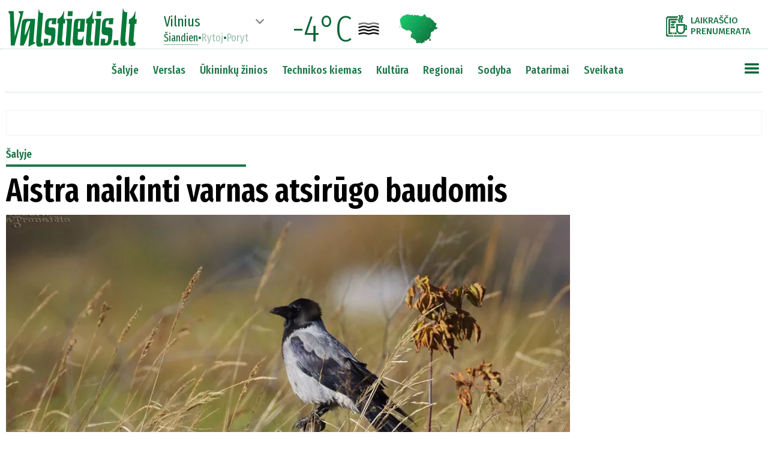

--- FILE ---
content_type: text/html
request_url: https://www.valstietis.lt/moduliai/getStraipsniaiAjax.php
body_size: 1207
content:
[{"id":"125854","created":"2022-09-22 13:15:15","updated":"2022-09-22 13:16:25","createUser":"SYSn","updateUser":"admin","publishDate":"2022-09-22 13:13","published":"1","title":"Aistra naikinti varnas atsir\u016bgo baudomis","seo":"aistra-naikinti-varnas-atsirugo-baudomis","html":"<p><b>Aplinkos apsaugos departamento Klaip\u0117dos \ngyvosios gamtos apsaugos inspekcijos pareig\u016bnai nustat\u0117 asmen\u012f, \nmed\u017eiojus\u012f varnas. V\u0117liau paai\u0161k\u0117jo ir kiti jo pa\u017eeidimai: du kartus \nrasta tinklini\u0173 \u012franki\u0173 ir dar vienas neteis\u0117tos med\u017eiokl\u0117s atvejis.<\/b><br><\/p><p>Kaip teigia Klaip\u0117dos GGAI pareig\u016bnas \nMindaugas Salys, asmuo med\u017eiojo Klaip\u0117dos rajone: \u201eNeteis\u0117ta med\u017eiokl\u0117 \nvyko svetimuose plotuose, be med\u017eiokl\u0117s lapo, grai\u017etviniu \u0161autuvu \nnu\u0161autos trys varnos.\u201c<\/p><p>&nbsp;Padaryta \u017eala gamtai beveik 60 eur\u0173, paimtas ginklas, gresia bauda iki \n1800 eur\u0173 ir teis\u0117s med\u017eioti at\u0117mimas nuo 3 iki 5 met\u0173, ra\u0161oma \nprane\u0161ime.<\/p><p>&nbsp;\u201eAp\u017ei\u016br\u0117dami \u0161io asmens \u016bkines patalpas, radome ir pa\u0117m\u0117me ir ne m\u0117g\u0117j\u0173 \n\u017evejybos \u012franki\u0173: du statomuosius ir traukiam\u0105j\u012f tinkl\u0105, didesnius nei \nleistina bu\u010dius. U\u017e tai jam gresia bauda iki 200 eur\u0173\u201c, \u2013 priduria \naplinkosaugininkas.\n\nTa\u010diau Klaip\u0117dos GGAI pareig\u016bn\u0173 darbas tuo nesibaig\u0117. <br><\/p><p>T\u0119siant tyrim\u0105 \nnustatyta, kad tas pats asmuo draud\u017eiamu b\u016bdu med\u017eiojo Plung\u0117s rajone su\n naktinio matymo optika. U\u017e \u0161i\u0105 neteis\u0117t\u0105 med\u017eiokl\u0119 gresia bauda iki \n1700 eur\u0173, teis\u0117s med\u017eioti at\u0117mimas nuo 3 iki 5 met\u0173, paimtas ginklas su\n naktinio matymo optika.<\/p><p>&nbsp;Galiausiai kitoje vietoje esan\u010diose \u016bkin\u0117se patalpose aplinkosaugininkai\n v\u0117l rado ne m\u0117g\u0117j\u0173 \u017evejybos \u012franki\u0173 \u2013 tris tinklinius ekranus. Taigi \nasmeniui gresia dar viena bauda iki 200 eur\u0173, \u012frankiai paimti.\nDigital Matter icon\n\nKadangi bendradarbiaujant su policija nustatyti du ginkl\u0173 kontrol\u0117s \n\u012fstatymo pa\u017eeidimai, policijos pareig\u016bnai asmeniui taip pat sura\u0161\u0117 du \nprotokolus.<br><br><br><br><\/p>","topPozicija":"0","untilDate":"2099-12-31 23:59:00","saltinisID":"0","mokamas":null,"preVardas":null,"postVardas":null,"vardasPavarde":null,"kiekKom":"0","src":null,"rubrikos":[["\u0160alyje","salyje","1"]],"foto":[{"failas":"\/media\/000125\/854\/main_00.webp","pavad":"","autorius":"","bg":"[646,-60,1060,-61,586,30,999,30,999,\"999\",100,100,100]"}],"mainFoto":"https:\/\/www.valstietis.lt\/media\/000125\/854\/main_00.webp","mainFotoTitle":"","bFotoTitles":"","bFoto":"","leadas":"Aplinkos apsaugos departamento Klaip\u0117dos  gyvosios gamtos apsaugos inspekcijos pareig\u016bnai nustat\u0117 asmen\u012f,  med\u017eiojus\u012f varnas. V\u0117liau paai\u0161k\u0117jo ir kiti jo pa\u017eeidimai: du kartus  rasta tinklini\u0173 \u012franki\u0173 ir dar vienas neteis\u0117tos med\u017eiokl\u0117s atvejis."}]

--- FILE ---
content_type: text/html
request_url: https://www.valstietis.lt/moduliai/getOrai.php
body_size: -50
content:
Vilnius%%-4%%50n%%-1%%13d%%-9%%04d

--- FILE ---
content_type: text/html; charset=utf-8
request_url: https://video.onnetwork.tv/frame86.php?id=ffONNP218d8e3abb1551352f441296460e745d17694930882391&iid=49545806401252659&e=1&widget=659&lang=7&onnsfonn=1&mid=NDUzODUyLDE2eDksNCwzLDIwNTksODk1MiwxLDAsMiwzLDAsMCw3LDAsNCwxLDAsMCwyLDAsMCwwLDAsMCwwLDAsMCwtMTstMTsyMDsxMjA7QlI7MjA7MTIwOzEyMDs1NiwwLDYwLDAsMCwwLDA7MDswOzA7MDswOzAsMA%3D%3D&wtop=https%253A%252F%252Fwww.valstietis.lt%252Fsalyje%252Faistra-naikinti-varnas-atsirugo-baudomis%252F125854&apop=0&vpop=0&apopa=0&vpopa=0&cId=pid99091612802504659&rrpt=%7B%22CxSegments%22%3Anull%7D
body_size: 11176
content:
<!DOCTYPE html><html><head>
<link rel="preconnect dns-prefetch" href="https://cdn.onnetwork.tv">
<link rel="preconnect dns-prefetch" href="https://imasdk.googleapis.com">
<link rel="preconnect dns-prefetch" href="https://cdn.jsdelivr.net">
<link rel="preconnect dns-prefetch" href="https://www.google-analytics.com">
<link rel="preconnect dns-prefetch" href="https://fonts.googleapis.com">
<link rel="preconnect dns-prefetch" href="https://fonts.gstatic.com">
<link rel="preload" as="style" href="https://cdn.onnetwork.tv/css/player86.css?s=1769169017">
<link href='https://cdn.onnetwork.tv/css/roboto.css' rel='stylesheet' type='text/css' /><style>
*{margin:0;padding:0;-webkit-box-sizing:border-box;box-sizing:border-box;outline:none;-webkit-user-select:none;
-moz-user-select:none;-ms-user-select:none;user-select:none;}
html{height:100%;}
body{font-family:Roboto,Arial,Helvetica,sans-serif;color:#000;margin:0;padding:0;-webkit-box-sizing:border-box;box-sizing:border-box;
outline:none;-webkit-user-select:none;-moz-user-select:none;-ms-user-select:none;user-select:none;min-height:100%;overflow:hidden;}
</style>
<meta charset="utf-8">
<meta name="viewport" content="width=device-width, initial-scale=1">
<meta http-equiv="Content-Type" content="text/html; charset=utf-8" />
<meta http-equiv="x-ua-compatible" content="ie=edge">
<meta name="cache-control" content="no-cache,no-store,must-revalidate">
<meta name="googlebot" content="noindex,follow,noarchive,nosnippet">
<meta name="robots" content="noindex,follow,noarchive,nosnippet">
<meta name="bot" content="noindex,follow,noarchive,nosnippet">
<title>Player</title>
</head>
<body id="mbody">
<script data-scncsp>
var gemius_use_cmp=true;
const AP_none=0,AP_autoplay=1,AP_autoplayscroll=2,AP_autoplayifad=3,AP_autoplayifadscroll=4,preloadAction=-1,
userActionPlay=AP_none,autoplayActionPlay=AP_autoplay,autoplayScrollActionPlay=AP_autoplayscroll,
autoplayIfAdActionPlay=AP_autoplayifad,autoplayIfAdScrollActionPlay=AP_autoplayifadscroll,pauseResumeScript=0,pauseResumeVisibility=1,
pauseResumeClick=2,pauseResumeRedirect=3,pauseResumeAd=4;
var _ONND_URL_CDN_EMBED='https://cdn.onnetwork.tv',_ONND_URL_EMBED = 'https://video.onnetwork.tv';
var playerConfig = {"_tvpID":0,"dthgam":3,"urldataurl":"valstietis.lt/salyje/aistra-naikinti-varnas-atsirugo-baudomis/125854","IABCT":0,"wstats":{"lhd":{"vuser":"8952","mobile":"0","starts":"1","viewa":"1","finished":"0","audib":"1","vaudib":"1","saudib":"1","raudib":"1","click":"0"},"lhm":{"vuser":"8952","mobile":"1","starts":"1","viewa":"1","finished":"1","audib":"0","vaudib":"0","saudib":"0","raudib":"0","click":"0"},"ldd":{"7":{"vuser":"8952","mobile":"0","starts":"1","viewa":"0","finished":"1","audib":"1","vaudib":"0","saudib":"1","raudib":"1","click":"0"},"9":{"vuser":"8952","mobile":"0","starts":"1","viewa":"0","finished":"0","audib":"1","vaudib":"0","saudib":"1","raudib":"0","click":"0"},"12":{"vuser":"8952","mobile":"0","starts":"1","viewa":"1","finished":"0","audib":"1","vaudib":"1","saudib":"1","raudib":"1","click":"0"},"14":{"vuser":"8952","mobile":"0","starts":"1","viewa":"1","finished":"1","audib":"1","vaudib":"1","saudib":"1","raudib":"1","click":"0"},"15":{"vuser":"8952","mobile":"0","starts":"1","viewa":"1","finished":"1","audib":"1","vaudib":"1","saudib":"1","raudib":"1","click":"0"},"16":{"vuser":"8952","mobile":"0","starts":"2","viewa":"1","finished":"1","audib":"2","vaudib":"1","saudib":"2","raudib":"2","click":"0"},"17":{"vuser":"8952","mobile":"0","starts":"1","viewa":"0","finished":"0","audib":"1","vaudib":"0","saudib":"1","raudib":"0","click":"0"},"19":{"vuser":"8952","mobile":"0","starts":"1","viewa":"1","finished":"0","audib":"1","vaudib":"1","saudib":"1","raudib":"1","click":"0"},"11":{"vuser":"8952","mobile":"0","starts":"2","viewa":"2","finished":"2","audib":"2","vaudib":"2","saudib":"2","raudib":"2","click":"0"},"5":{"vuser":"8952","mobile":"0","starts":"1","viewa":"1","finished":"0","audib":"1","vaudib":"1","saudib":"1","raudib":"1","click":"0"},"6":{"vuser":"8952","mobile":"0","starts":"3","viewa":"3","finished":"2","audib":"3","vaudib":"3","saudib":"3","raudib":"3","click":"0"},"13":{"vuser":"8952","mobile":"0","starts":"3","viewa":"3","finished":"1","audib":"3","vaudib":"3","saudib":"3","raudib":"3","click":"0"},"18":{"vuser":"8952","mobile":"0","starts":"1","viewa":"1","finished":"0","audib":"1","vaudib":"1","saudib":"1","raudib":"1","click":"0"},"21":{"vuser":"8952","mobile":"0","starts":"1","viewa":"0","finished":"0","audib":"0","vaudib":"0","saudib":"0","raudib":"0","click":"0"},"8":{"vuser":"8952","mobile":"0","starts":"5","viewa":"1","finished":"3","audib":"5","vaudib":"1","saudib":"5","raudib":"5","click":"0"},"10":{"vuser":"8952","mobile":"0","starts":"6","viewa":"5","finished":"2","audib":"6","vaudib":"5","saudib":"6","raudib":"5","click":"0"},"22":{"vuser":"8952","mobile":"0","starts":"2","viewa":"2","finished":"2","audib":"1","vaudib":"1","saudib":"1","raudib":"1","click":"0"},"23":{"vuser":"8952","mobile":"0","starts":"1","viewa":"0","finished":"0","audib":"1","vaudib":"0","saudib":"1","raudib":"1","click":"0"},"0":{"vuser":"8952","mobile":"0","starts":"1","viewa":"0","finished":"0","audib":"1","vaudib":"0","saudib":"1","raudib":"0","click":"0"},"1":{"vuser":"8952","mobile":"0","starts":"1","viewa":"0","finished":"0","audib":"1","vaudib":"0","saudib":"1","raudib":"1","click":"0"},"3":{"vuser":"8952","mobile":"0","starts":"1","viewa":"1","finished":"0","audib":"1","vaudib":"1","saudib":"1","raudib":"1","click":"0"},"20":{"vuser":"8952","mobile":"0","starts":"2","viewa":"1","finished":"2","audib":"1","vaudib":"1","saudib":"1","raudib":"1","click":"0"},"2":{"vuser":"8952","mobile":"0","starts":"2","viewa":"2","finished":"1","audib":"1","vaudib":"1","saudib":"1","raudib":"1","click":"0"},"4":{"vuser":"8952","mobile":"0","starts":"1","viewa":"0","finished":"0","audib":"1","vaudib":"0","saudib":"1","raudib":"1","click":"0"}},"ldm":{"7":{"vuser":"8952","mobile":"1","starts":"3","viewa":"1","finished":"2","audib":"3","vaudib":"1","saudib":"3","raudib":"2","click":"0"},"9":{"vuser":"8952","mobile":"1","starts":"1","viewa":"0","finished":"0","audib":"1","vaudib":"0","saudib":"1","raudib":"1","click":"0"},"11":{"vuser":"8952","mobile":"1","starts":"1","viewa":"1","finished":"0","audib":"0","vaudib":"0","saudib":"0","raudib":"0","click":"0"},"13":{"vuser":"8952","mobile":"1","starts":"1","viewa":"0","finished":"1","audib":"1","vaudib":"0","saudib":"1","raudib":"1","click":"0"},"14":{"vuser":"8952","mobile":"1","starts":"1","viewa":"1","finished":"0","audib":"1","vaudib":"1","saudib":"1","raudib":"1","click":"0"},"15":{"vuser":"8952","mobile":"1","starts":"1","viewa":"1","finished":"1","audib":"1","vaudib":"1","saudib":"1","raudib":"1","click":"0"},"16":{"vuser":"8952","mobile":"1","starts":"1","viewa":"1","finished":"1","audib":"1","vaudib":"1","saudib":"1","raudib":"1","click":"0"},"18":{"vuser":"8952","mobile":"1","starts":"1","viewa":"1","finished":"1","audib":"1","vaudib":"1","saudib":"1","raudib":"1","click":"0"},"19":{"vuser":"8952","mobile":"1","starts":"1","viewa":"0","finished":"0","audib":"1","vaudib":"0","saudib":"1","raudib":"1","click":"0"},"21":{"vuser":"8952","mobile":"1","starts":"1","viewa":"1","finished":"1","audib":"0","vaudib":"0","saudib":"0","raudib":"0","click":"0"},"22":{"vuser":"8952","mobile":"1","starts":"1","viewa":"1","finished":"0","audib":"1","vaudib":"1","saudib":"1","raudib":"1","click":"0"},"23":{"vuser":"8952","mobile":"1","starts":"1","viewa":"0","finished":"0","audib":"1","vaudib":"0","saudib":"1","raudib":"0","click":"0"},"2":{"vuser":"8952","mobile":"1","starts":"2","viewa":"2","finished":"1","audib":"1","vaudib":"1","saudib":"1","raudib":"1","click":"0"},"8":{"vuser":"8952","mobile":"1","starts":"1","viewa":"0","finished":"1","audib":"1","vaudib":"0","saudib":"1","raudib":"1","click":"0"},"12":{"vuser":"8952","mobile":"1","starts":"1","viewa":"1","finished":"1","audib":"1","vaudib":"0","saudib":"1","raudib":"1","click":"0"},"20":{"vuser":"8952","mobile":"1","starts":"1","viewa":"0","finished":"1","audib":"1","vaudib":"0","saudib":"1","raudib":"1","click":"0"},"0":{"vuser":"8952","mobile":"1","starts":"0","viewa":"0","finished":"1","audib":"0","vaudib":"0","saudib":"0","raudib":"0","click":"0"},"3":{"vuser":"8952","mobile":"1","starts":"1","viewa":"0","finished":"0","audib":"1","vaudib":"0","saudib":"1","raudib":"1","click":"0"},"5":{"vuser":"8952","mobile":"1","starts":"1","viewa":"0","finished":"0","audib":"0","vaudib":"0","saudib":"0","raudib":"0","click":"0"},"10":{"vuser":"8952","mobile":"1","starts":"1","viewa":"1","finished":"1","audib":"1","vaudib":"1","saudib":"1","raudib":"1","click":"0"},"1":{"vuser":"8952","mobile":"1","starts":"1","viewa":"0","finished":"0","audib":"0","vaudib":"0","saudib":"0","raudib":"0","click":"0"},"6":{"vuser":"8952","mobile":"1","starts":"1","viewa":"0","finished":"1","audib":"0","vaudib":"0","saudib":"0","raudib":"0","click":"0"},"17":{"vuser":"8952","mobile":"1","starts":"1","viewa":"1","finished":"1","audib":"1","vaudib":"1","saudib":"1","raudib":"1","click":"0"},"4":{"vuser":"8952","mobile":"1","starts":"2","viewa":"1","finished":"1","audib":"0","vaudib":"0","saudib":"0","raudib":"0","click":"0"}},"lastHour":{"impressions":0,"CTR":0},"lastDay":{"impressions":0,"CTR":0},"bLastHour":{"impressions":0,"CTR":0,"VIA":null},"bLastDay":{"impressions":0,"CTR":0,"VIA":0}},"lastDayVTR":2,"lastDayCTR":1,"lastDayVIA":2,"lastDayAUD":4,"lastDayVAD":5,"naaplaylistpo":0,"_wBE":[],"donnads":0,"downads":0,"naadisableoads":0,"prebidjsurl":"https://cdn.onnetwork.tv/js/prebid8.4.0.lim.n.js","svastcodes":[],"bt":1769418281,"_use_light":1,"_use_brand":0,"_use_cast":0,"_use_vtype":0,"_use_inters":0,"_use_ss16":1,"_use_ss128":0,"_use_ss8":0,"_use_extui":0,"urlCnts":"https://cdn.onnetwork.tv","urlCookies":"https://video.onnetwork.tv","urlCounters":"https://video.onnetwork.tv","urlScripts":"https://video.onnetwork.tv","urlPScripts":"https://video1.onnetwork.tv","urlUI":"https://cdn.onnetwork.tv","hlsurl":"https://cdn.jsdelivr.net/npm/hls.js@1.6.10/dist/hls.min.js","iid":"49545806401252659","banType":0,"banned":0,"banrefmd5":"9e136f872d032e4075f2d6439ef37320","banrefb":"www.valstietis.lt/salyje/aistra-naikinti-varnas-atsirugo-baudomis/125854","bandata":null,"mobile":0,"ios":0,"safari":0,"os":"Mac OS X","deviceClass":"desktop","browser":"Chrome","embed":"embed","hlsnative":0,"hlssupport":false,"disableAds":0,"usevpa":0,"usevpmute":1,"adddth":0,"plcmt":2,"kw_onnwXXX":0,"szvertical":0,"abm":0,"qString":"id=ffONNP218d8e3abb1551352f441296460e745d17694930882391&iid=49545806401252659&e=1&widget=659&lang=7&onnsfonn=1&mid=NDUzODUyLDE2eDksNCwzLDIwNTksODk1MiwxLDAsMiwzLDAsMCw3LDAsNCwxLDAsMCwyLDAsMCwwLDAsMCwwLDAsMCwtMTstMTsyMDsxMjA7QlI7MjA7MTIwOzEyMDs1NiwwLDYwLDAsMCwwLDA7MDswOzA7MDswOzAsMA%3D%3D&wtop=https%253A%252F%252Fwww.valstietis.lt%252Fsalyje%252Faistra-naikinti-varnas-atsirugo-baudomis%252F125854&apop=0&vpop=0&apopa=0&vpopa=0&cId=pid99091612802504659&rrpt=%7B%22CxSegments%22%3Anull%7D","lowBuffer":0,"containerId":"pid99091612802504659","frameId":"ffONNP218d8e3abb1551352f441296460e745d17694930882391","ONPUID":"3adc97da3cb6aa2eac177b137934ceff","abWarning":0,"websiteId":8952,"swebsiteId":8952,"cwebsiteId":8952,"websiteURL":"valstietis.lt","websiteName":"Valstietis.lt","wscat":"an","onnwebcat":"0","onnwebcontext":"nocategory","partnerId":8948,"videoId":453852,"playlistId":2059,"widgetId":659,"deviceType":"Desktop","playerType":0,"idleActivate":0,"podcast":0,"size":"16x9","mUrl":"https://cdn.onnetwork.tv/js/player86/","outstream":0,"playType":4,"nextPlayType":3,"orgAutoPlay":4,"playNextAT":0,"disableMobileAutoplay":0,"disableMobileAutoplayExceptWIFI":0,"doNotAutoplayScrollIfOtherAdPlaying":0,"doNotAutoplayScrollIfOtherVideoPlaying":0,"doNotAutoplayScrollIfOtherAAdPlaying":0,"doNotAutoplayScrollIfOtherAVideoPlaying":0,"doNotAutoplayIfOtherAdPlaying":0,"doNotAutoplayIfOtherVideoPlaying":0,"doNotAutoplayIfOtherAAdPlaying":0,"doNotAutoplayIfOtherAVideoPlaying":0,"doNotCheckAPPolicy":0,"disableMutedAutoplay":0,"pauseVideoInvisible":0,"pauseAdInvisible":0,"orgPauseVideoInvisible":0,"orgPauseAdInvisible":0,"pauseInvisibleBeforeAds":0,"viewStartLevel":50,"vftreshold":0.15,"fsvftreshold":0.15,"stickyMode":7,"mtitlesticky":0,"pio":{"pauseVideoOtherStarts":0,"pauseAdCustomPlaysAd":0,"pauseVideoCustomPlaysAd":0,"pauseAdCustomPlaysVideo":0,"pauseVideoCustomPlaysVideo":0,"pauseAdOtherPlaysAd":0,"pauseVideoOtherPlaysAd":0,"pauseAdOtherPlaysVideo":0,"pauseVideoOtherPlaysVideo":0,"hideStickyIfPausedByOther":0},"startLevel":1,"capToSize":1,"autoLevelCap":2,"loopShorter":0,"MLReached":0,"allowMPoster":0,"geoblock":false,"plc":8,"skiplocales":{"ad":"Ad: xxx s","preskip":"You can skip this ad in xxx s","playbackrate":"Playback rate","skip":"Skip ad"},"warningLines":[["\u012esp\u0117jame!","Nor\u0117dami \u017ei\u016br\u0117ti \u0161\u012f \u012fra\u0161\u0105, turite i\u0161jungti reklamos blokavimo (angl. adblock) programin\u0119 \u012frang\u0105."],["\u012esp\u0117jame!","\u0160io vaizdo \u012fra\u0161o per\u017ei\u016bra j\u016bs\u0173 \u0161alyje negalima."],["\u012esp\u0117jame!","\u0160is vaizdo \u012fra\u0161as buvo blokuotas, pa\u0161alintas arba jo licencija yra pasibaigusi."],["\u012esp\u0117jame!","\u0160iame vaizdo \u012fra\u0161e yra pilname\u010diams skirtos med\u017eiagos.","Ar j\u016bs pilnametis? <span class='buttonyes' id='agewarningyes'>Taip</span></div>"]],"locales":"lt","localeslangn":7,"vertical":0,"cc":"","isAmp":0,"forceAMPNPA":0,"gdpr":1,"nogdpr":0,"wtop":"https://www.valstietis.lt/salyje/aistra-naikinti-varnas-atsirugo-baudomis/125854","wdomain":"valstietis.lt","whost":"https://valstietis.lt","referer":"https://www.valstietis.lt/salyje/aistra-naikinti-varnas-atsirugo-baudomis/125854","tvnPartner":"valstietis_lt","vastcodes":[{"vs":1197,"vcid":26132,"vc":"https://pubads.g.doubleclick.net/gampad/ads?iu=/147246189,21720744885/valstietis.lt_instream&description_url=https%3A%2F%2Fwww.valstietis.lt%2F&tfcd=0&npa=0&sz=400x300%7C640x480&gdfp_req=1&output=vast&unviewed_position_start=1&env=vp&impl=s&correlator=[random]&cust_params=[key_gpt_targetingkw_category]%26[key_gpt_targetingkw_audience_interest]","dfpaudio":0,"pc":0,"own":0,"clkpause":0,"minadvol":0,"vpos":1,"skipTime":0,"nl":0,"nm":0,"gdprreq":0,"autopromo":0,"apvals":0,"minwidth":0,"singleuse":0,"srq":0,"srqr":0,"reqbs":1,"umr":0,"muo":0,"group":0,"grouplogic":0,"grouplogicna":0,"audiop":0,"lr":0,"aspectratio":0,"limitrequests":0,"svm":0,"gampr":0,"iapreq":0,"adbdur":0,"madbdur":0,"abtshield":0,"shorts":0,"addcustkw":0,"pcrepeat":0,"senscp":0,"outstreamonly":0,"vposp":0,"plcmtp":0,"wtap":0,"vconpp":0,"ppsj_iabctp":0,"naaonly":0,"qualitylevels":0,"pcrepeatp":0,"vap":"v"},{"vs":1180,"vcid":26937,"vc":"https://adx.adform.net/adx/?mid=1248140&t=2&gdpr=[gdpr]&gdpr_consent=[gdprcs]","dfpaudio":0,"pc":0,"own":0,"clkpause":1,"minadvol":0,"vpos":1,"skipTime":0,"nl":0,"nm":0,"gdprreq":0,"autopromo":0,"apvals":0,"minwidth":0,"singleuse":0,"srq":0,"srqr":0,"reqbs":1,"umr":0,"muo":0,"group":0,"grouplogic":0,"grouplogicna":0,"audiop":0,"lr":0,"aspectratio":0,"limitrequests":0,"svm":0,"gampr":0,"iapreq":0,"adbdur":0,"madbdur":0,"abtshield":0,"shorts":0,"addcustkw":0,"pcrepeat":0,"senscp":0,"outstreamonly":0,"vposp":0,"plcmtp":0,"wtap":0,"vconpp":0,"ppsj_iabctp":0,"naaonly":0,"qualitylevels":0,"pcrepeatp":0,"vap":"v"},{"vs":1866,"vcid":37305,"vc":"https://pubads.g.doubleclick.net/gampad/ads?iu=/147246189,21720744885/valstietis.lt_instream_2&description_url=https%3A%2F%2Fwww.valstietis.lt%2F&tfcd=0&npa=0&sz=400x300%7C640x480&gdfp_req=1&output=vast&env=vp&unviewed_position_start=1&impl=s&correlator=[random]&cust_params=[key_gpt_targetingkw_category]%26[key_gpt_targetingkw_audience_interest]","dfpaudio":0,"pc":0,"own":0,"clkpause":0,"minadvol":0,"vpos":3,"skipTime":0,"nl":0,"nm":0,"gdprreq":0,"autopromo":0,"apvals":0,"minwidth":0,"singleuse":0,"srq":0,"srqr":0,"reqbs":1,"umr":0,"muo":0,"group":0,"grouplogic":0,"grouplogicna":0,"audiop":0,"lr":1,"aspectratio":0,"limitrequests":0,"svm":0,"gampr":0,"iapreq":0,"adbdur":0,"madbdur":0,"abtshield":0,"shorts":0,"addcustkw":0,"pcrepeat":0,"senscp":0,"outstreamonly":0,"vposp":0,"plcmtp":0,"wtap":0,"vconpp":0,"ppsj_iabctp":0,"naaonly":0,"qualitylevels":0,"pcrepeatp":0,"vap":"v"}],"_abtshield":"0","_abtshieldid":null,"_abtshieldstart":null,"_abtshieldend":null,"useABTShield":0,"waitForExtVasts":0,"vasts":[{"id":"26132","website":"8952","vast":"https://pubads.g.doubleclick.net/gampad/ads?iu=/147246189,21720744885/valstietis.lt_instream&description_url=https%3A%2F%2Fwww.valstietis.lt%2F&tfcd=0&npa=0&sz=400x300%7C640x480&gdfp_req=1&output=vast&unviewed_position_start=1&env=vp&impl=s&correlator=[random]&cust_params=[key_gpt_targetingkw_category]%26[key_gpt_targetingkw_audience_interest]","vs":"1197","res":"0","voff":"0","singleuse":"0","srq":"0","unmutedr":"0","mutedo":"0","audioonly":"0","reqbs":"1","categories":"","tags":"","minvtr":"0","minctr":"0","minvia":"0","condlogic":"0","bcondlogic":"0","vpos":"1","ttarget":"0","bidder":"","bidparams":"{\"selprivcats\":[\"\"]}","noopt":"0","rconsent":"{}","komentarz":"","gampr":"0","vsl":"0","abtshield":0,"defs":"{\"websitessets\":[],\"websitessetse\":[],\"partnerssets\":[],\"partnerssetse\":[]}","apvals":0,"clkpause":0,"minadvol":"0","skiptime":0,"nonlinear":0,"nompl":0,"gdprreq":0,"audiop":0,"aspectratio":0,"lr":0,"limitrequests":0,"iapreq":0,"shorts":0,"addcustkw":0,"senscp":0,"vposp":0,"plcmtp":0,"wtap":0,"vconpp":0,"ppsj_iabctp":0,"qualitylevels":0,"outstreamonly":0,"rconsentp":"{}","autopromo":0,"lhvia":-1,"lhvtr":-1,"lhctr":-1,"vcstat":{"lp":"459324680","ymdh":"2026012705","vc":"26132","mobile":"0","adnotexist":"5","adstarted":"0","adcompleted":"0","adclicked":"0","adviewa":"0"},"clickpause":"0","owncode":"0","prio":4,"group":"80"},{"id":"26937","website":"8952","vast":"https://adx.adform.net/adx/?mid=1248140&t=2","vs":"1180","res":"0","voff":"0","singleuse":"0","srq":"0","unmutedr":"0","mutedo":"0","audioonly":"0","reqbs":"1","categories":"","tags":"","minvtr":"0","minctr":"0","minvia":"0","condlogic":"0","bcondlogic":"0","vpos":"1","ttarget":"0","bidder":"adform","bidparams":"{\"mid\":1248140,\"adxDomain\":\"adx.adform.net\",\"priceType\":\"net\"}","noopt":"0","rconsent":"","komentarz":"","gampr":"0","vsl":"0","abtshield":0,"defs":"","apvals":0,"clkpause":1,"minadvol":"0","skiptime":0,"nonlinear":0,"nompl":0,"gdprreq":0,"audiop":0,"aspectratio":0,"lr":0,"limitrequests":0,"iapreq":0,"shorts":0,"addcustkw":0,"senscp":0,"vposp":0,"plcmtp":0,"wtap":0,"vconpp":0,"ppsj_iabctp":0,"qualitylevels":0,"outstreamonly":0,"rconsentp":"{}","autopromo":0,"lhvia":-1,"lhvtr":-1,"lhctr":-1,"vcstat":{"lp":"459332883","ymdh":"2026012705","vc":"26937","mobile":"0","adnotexist":"5","adstarted":"0","adcompleted":"0","adclicked":"0","adviewa":"0"},"clickpause":"1","owncode":"0","prio":7,"group":"80"},{"id":"37305","website":"8952","vast":"https://pubads.g.doubleclick.net/gampad/ads?iu=/147246189,21720744885/valstietis.lt_instream_2&description_url=https%3A%2F%2Fwww.valstietis.lt%2F&tfcd=0&npa=0&sz=400x300%7C640x480&gdfp_req=1&output=vast&env=vp&unviewed_position_start=1&impl=s&correlator=[random]&cust_params=[key_gpt_targetingkw_category]%26[key_gpt_targetingkw_audience_interest]","vs":"1866","res":"0","voff":"0","singleuse":"0","srq":"0","unmutedr":"0","mutedo":"0","audioonly":"0","reqbs":"1","categories":"","tags":"","minvtr":"0","minctr":"0","minvia":"0","condlogic":"0","bcondlogic":"0","vpos":"3","ttarget":"0","bidder":"","bidparams":"{\"selprivcats\":[\"\"],\"group\":0,\"grouplogic\":0,\"grouplogicna\":0}","noopt":"0","rconsent":"{}","komentarz":"","gampr":"0","vsl":"0","abtshield":0,"defs":"{\"websitessets\":[],\"websitessetse\":[],\"partnerssets\":[],\"partnerssetse\":[]}","apvals":0,"clkpause":0,"minadvol":"0","skiptime":0,"nonlinear":0,"nompl":0,"gdprreq":0,"audiop":0,"aspectratio":0,"lr":1,"limitrequests":0,"iapreq":0,"shorts":0,"addcustkw":0,"senscp":0,"vposp":0,"plcmtp":0,"wtap":0,"vconpp":0,"ppsj_iabctp":0,"qualitylevels":0,"outstreamonly":0,"rconsentp":"{}","autopromo":0,"lhvia":-1,"lhvtr":-1,"lhctr":-1,"vcstat":{"lp":"459332881","ymdh":"2026012705","vc":"37305","mobile":"0","adnotexist":"5","adstarted":"0","adcompleted":"0","adclicked":"0","adviewa":"0"},"clickpause":"0","owncode":"0","prio":14,"group":"80"}],"vpaid":0,"diosvpaid":0,"iosmode":1,"dbonae":0,"dbonale":0,"pcchb":0,"maxPrerollDur":0,"maxMidrollDur":0,"maxPostrollDur":0,"maxPrerollAdsCount":2,"maxPrerollAdsCountS":2,"maxMidrollAdsCount":1,"midLoad":5,"showTitleWhileAd":0,"movieTitlePrefixWhileAd":"","adPauseAllowed":0,"adPauseIAllowed":0,"adNotPauseOnClick":0,"adNotUnmuteOnClick":0,"adNotUnmuteOnSkip":1,"nopreload":0,"nopreloadapm":0,"nopreloadnoad":0,"noAdsPreload":0,"noAdsPreloadCMPUI":1,"maxAdSearches":0,"creativePreload":0,"showSkip":0,"skipTime":0,"skipppos":0,"forceDVskip":0,"singleSkip":0,"cutAdsBlock":0,"leaveAdsBlock":0,"adidStartType":0,"adidStart":"","vpap":0,"intentional":0,"intentionalAP":4,"allowNonLinear":0,"vmapdd":0,"adsGeoBlocked":0,"useLRCodes":0,"scntp":0,"scntu":0,"scntpt":300,"scntut":300,"naa":0,"moveuri":"","gptpassbacksizes":"","gptpassbackslot":"","fplcount":8,"firstvideo":453852,"mca":0,"mcatype":0,"cmca":["0","0","0","0","0","0","0"],"autoPlayRelatedIdle":0,"tcfConfig":{"gdpr":1,"waitForConsent":1,"consentCond":0,"useOptanon":0,"consentTimeout":2,"passAllIfNoCMPLoaded":0,"websiteRC":[]},"contax":0,"pisban":0,"onngeo":0,"onngeov":"LT","deblevel":0,"debSignals":5.1,"debMSignals":5.1,"debVolume":5.1,"debHls":5.1,"debIce":5.1,"debPlayer":5.1,"debLive":5.1,"debConsent":5.1,"debPrebid":5.1,"debGemius":5.1,"debCX":5.1,"debAdInfo":5.1,"debAdsCtrl":5.1,"debAds":5.1,"debParams":5.1,"debBrand":5.1,"debInters":5.1,"debTimes":5.1,"debFlow":5.1,"debExternal":5.1,"debAutovideo":5.1,"debSCTE35":5.1,"debLiveMids":5.1,"debIABCT":5.1,"debInstant":0,"CX":{"siteid":"","origin":"","queryid":"","cxdelayed":0},"usf":1,"minload":0,"dma":0,"_volume0":3,"muteAutoplay":0,"muteNVAutoplay":0,"muteSMAutoplay":0,"volume":0.03,"overVol":0.03,"userVol":0.03,"mutems":0,"mutemh":0,"mutemhuc":0,"limitedUnmute":0,"limitedUnmute2":0,"pauseVMUC":0,"pauseAMUC":0,"startWithSubtitles":0,"eb":0,"ebtag":"","sfs":0,"lwfs":0,"dfs":0,"adMediaLoadTimeout":8000,"adVastLoadTimeout":5000,"adMaxRedirects":30,"adFailSafeLongTimeout":16000,"adFailSafeShortTimeout":9000,"GA":{"trackercn":"Valstietislt","pagecat":"/an/valstietis_lt","pagecat1":"/valstietis_lt/8952","mainTrackerID":"","mainTrackerID4":"","prebidTrackerID":"","prebidTrackerCat":"Prebid.js Bids","coftrack":"","cofatrack":"","cofatrack4":"G-SKKDNG4GM9","cofptrack":"","conptrack4":"G-C06JB2FK4T","contrack":"","contrack4":"G-6WDH9ZFQ0J","hbc_key":"","detailedEvents":0,"extVideo":0,"delayga":0,"noga":0},"prebid":{"prebid":0,"bidders":[],"biddersp":[],"aliases":[],"r2b2Url":"","GAMiu":"","PBtoGAM":0,"cacheURL":"https://video3.onnetwork.tv/_pbc.php","waitForBids":0,"timeout":2000,"rebidOnFail":1,"rebidOnNoBids":3,"rebidOnSuccess":6,"prebidDelay":0,"schain_asi":"","schain_sid":""},"prebidModule":"","blockAdsByRRPT":false,"passedKeys":{"cxDmpSegments":"","cxUserSegments":"","player_type":"video","rrpts":null},"gemius":{"use_prism":0,"PRISM_IDENTIFIER":"","PRISM_HITCOLLECTOR":"","PARTNER_PRISM_IDENTIFIER":"","PARTNER_PRISM_HITCOLLECTOR":"","pp_gemius_identifier":"","player_identifier":"OnNetwork_Player.8.6"},"cyrillicModule":"https://cdn.onnetwork.tv/js/cyrillic.js","loadCyrillic":0,"brandings":[],"brandingModule":"","showCast":0,"castModule":"","gemiusModule":"https://cdn.onnetwork.tv/js/player86/player_gemius.js?s=1769418281","layoutModule":"https://cdn.onnetwork.tv/js/player86/player_layout.js?s=1769418281","dashModule":"https://cdn.onnetwork.tv/js/player86/player_ss128.js?s=1769418281","logos":[],"interactions":[],"switchParams":"id=ffONNP218d8e3abb1551352f441296460e745d17694930882391&iid=49545806401252659&e=1&widget=659&lang=7&onnsfonn=1&wtop=https%253A%252F%252Fwww.valstietis.lt%252Fsalyje%252Faistra-naikinti-varnas-atsirugo-baudomis%252F125854&apop=0&vpop=0&apopa=0&vpopa=0&cId=pid99091612802504659&rrpt=%7B%22CxSegments%22%3Anull%7D&ap=1&onnwid=8952","css":[{"id":"onnwcss8952","url":"https://cdn.onnetwork.tv/css/player86.css?s=1769169017"}],"hideControlsWhileAd":0,"showPrevNextButtons":0,"showBBarD":0,"showBBarM":0,"fcsbonly":0,"creativePreview":0,"unmuteposition":0,"styles":{".titinc":{"padding-right":"2em"},"body":{"background-color":"rgba(255,255,255,0)"},".player-title":{"background":"linear-gradient(rgba(0,0,0,0.1),rgba(0,0,0,0.5))"},".titin,.titinc":{"color":"rgba(255,255,255,1)"},".controls":{"background":"linear-gradient(rgba(0,0,0,0.05),rgba(0,0,0,0.5))"},"svg.button-ppr":{"stroke":"rgba(255,255,255,0.7);","fill":"rgba(255,255,255,0.7);"},"svg.prevnext-buttons":{"stroke":"none","fill":"rgba(255,255,255,0.7);"},"svg.controls-bar-volume-icon":{"stroke":"none","fill":"rgba(255,255,255,0.7)"},".controls-bar-time":{"color":"rgba(255,255,255,0.7)"},".playbackRate-switch":{"color":"rgba( 255, 255 , 255 , 0.7 )"},".volume-slider":{"background-color":"rgba(64,64,64,0.7)"},".volume-track":{"background-color":"rgba(255,255,255,0.7)"},"svg.volume-handle":{"stroke":"rgba(178,178,178,1)","fill":"rgba(178,178,178,1)"},"svg.player-full-screen":{"stroke":"none","fill":"rgba(255,255,255,0.7)"},".resolution-switch svg":{"stroke":"none","fill":"rgba(255,255,255,0.7)"},"google-cast-launcher":{"--connected-color":"#e10707","--disconnected-color":"rgba(255,255,255,0.7);"},".player-subtitles svg":{"stroke":"none","fill":"rgba(255,255,255,0.7)"},".player-languages svg":{"stroke":"rgba(255,255,255,0.7)","fill":"rgba(255,255,255,0.7)"},".player-shares svg":{"stroke":"none","fill":"rgba(255,255,255,0.7)"},".playbackRate-switch:hover":{"color":"rgba( 255, 255 , 255 , 1 )"},".playbackRate-list-item":{"color":"rgba( 255, 255 , 255 , 0.7 )"},".playbackRate-list-item:hover":{"color":"rgba( 255, 255 , 255 , 1 )"},".total-bar":{"background-color":"rgba(89,89,89,1)"},".buffered-bar":{"background-color":"rgba(213,213,213,1)"},".played-bar":{"background-color":"rgba(213,16,16,1)"},"svg.play-handle":{"stroke":"rgba(213,16,16,1)","fill":"rgba(213,16,16,1)"},"#atitin":{"background":"linear-gradient(rgba(0,0,0,0.1),rgba(0,0,0,0.5))"},".pcpcircle":{"stroke":"rgba(255,255,255,0.8)"},".pcpinnerarea":{"fill":"rgba(255,255,255,0)"},".pcptriangle":{"fill":"rgba(255,255,255,0.8)"},".pcmcircle":{"stroke":"rgba(255,255,255,0.8)"},".pcminnerarea":{"fill":"rgba(255,255,255,0)"},".pcmspeaker":{"fill":"rgba(255,255,255,0.8)"},".pause-circle-outline":{"fill":"rgba(255,255,255,0.8)"},".play-click-wait circle":{"fill":"rgba(255,255,255,0.8)"},"div.relatedbutton:hover":{"border":"1px solid rgba(255,255,255,1)"},"span.relatedtitle":{"color":"rgba(255,255,255,0.7)"},"div.age_sign_container":{"display":"none"},"svg.button-ppr:hover":{"stroke":"rgba(255,255,255,1)","fill":"rgba(255,255,255,1)"},".prevnext-buttons:hover svg":{"stroke":"rgba(255,255,255,1)","fill":"rgba(255,255,255,1)"},"svg.controls-bar-volume-icon:hover":{"stroke":"none","fill":"rgba(255,255,255,1)"},".controls-bar-time:hover":{"color":"rgba(255,255,255,1)"},".volume-panel:hover .volume-slider":{"background-color":"rgba(64,64,64,1)"},".volume-panel:hover .volume-track":{"background-color":"rgba(255,255,255,1)"},".volume-panel:hover svg.volume-handle":{"stroke":"rgba(255,255,255,1)","fill":"rgba(255,255,255,1)"},"svg.player-full-screen:hover":{"stroke":"none","fill":"rgba(255,255,255,1)"},".resolution-switch:hover svg":{"stroke":"none","fill":"rgba(255,255,255,1)"},".player-subtitles:hover svg":{"stroke":"none","fill":"rgba(255,255,255,1)"},".player-languages:hover svg":{"stroke":"rgba(255,255,255,1)","fill":"rgba(255,255,255,1)"},".player-shares:hover svg":{"stroke":"none","fill":"rgba(255,255,255,1)"},"svg.prevnext-buttons:hover":{"stroke":"none","fill":"rgba(255,255,255,1)"},".play-click:hover>.play-click-inner>svg>.pcpcircle":{"stroke":"rgba(255,255,255,1)"},".play-click:hover>.play-click-inner>svg>.pcpinnerarea":{"fill":"rgba(255,255,255,0)"},".play-click:hover>.play-click-inner>svg>.pcptriangle":{"fill":"rgba(255,255,255,1)"},".play-click:hover>.play-click-inner>svg>.pcmcircle":{"stroke":"rgba(255,255,255,1)"},".play-click:hover>.play-click-inner>svg>.pcminnerarea":{"fill":"rgba(255,255,255,0)"},".play-click:hover>.play-click-inner>svg>.pcmspeaker":{"fill":"rgba(255,255,255,1)"},".play-click:hover>.play-click-inner>.play-click-wait circle":{"fill":"rgba(255,255,255,1)"}},"sfpdd":0,"sfpdh":0,"sfpmd":0,"shares":{"noHover":0,"noGray":0,"set":2,"left":0,"useHref":["1","0","0","0","0","0","0","0","0"],"useVid":["0","0","0","0","0","0","0","0","0"]},"cHideDef":4,"cHideOut":4,"cHideOver":4,"noHideControls":0,"levelTranslate":0,"showVideoClassification":0,"showAnyTitle":1,"titleScrollVideo":0,"titleScrollVideoMode":0,"hidePauseButtonWhileAd":0};
var playerState = {"AdsPlayingOnPageBOP":0,"VideosPlayingOnPageBOP":0,"AdsPlayingOnPageBOPA":0,"VideosPlayingOnPageBOPA":0,"userIP":"52.15.189.102","autoplay":{"allowed":1,"requiresMuted":1,"requiresMutedReal":1},"prebid":{"bidsReceived":1,"prebidCnt":30,"requestedBids":[],"collectedBids":[],"loaded":0,"started":0,"initialized":0},"ads":{"imaLoaded":1,"adsBlocked":1,"usedAdIds":[],"extVastsAdded":1,"extVastsAdding":0,"firstNoAd":1},"idleTime":0,"loaderIdleTime":0,"relatedIdleTime":0,"tcf":{"consentLoaded":0,"consentUIShown":0,"blockedByTCF":0,"consentGranted":1,"cookieallowed":0,"IABConsentString":"","IABConsentStrings":[],"tcdata":{"set":"no"},"dnt":1},"isMin":0,"playerStart":6,"pFS":0,"castLoaded":0,"castModuleLoaded":0,"ezapats":"","last":{"vastsource":-1,"loadedvs":-1,"loadedvc":-1,"loadedstarted":0,"movieset":0,"moviecompleted":0,"moviestartedduration":0,"moviestartedaction":0,"movieuvs":0},"wVideoList":"","laAlert":"0","eris":"eris-b","interactions":{"groupsSignalled":[]},"lasttime":"11","bct80_0":0,"bct81_0":0,"bct82_0":0,"bct83_0":0,"bct84_0":0,"bct85_0":0,"bct86_0":0,"bct87_0":0,"bct88_0":0,"bct90_0":0,"bct91_0":0,"bct92_0":0,"bct93_0":0,"bct94_0":0,"bct95_0":0,"bct96_0":0,"bct97_0":0,"bct98_0":0};
var sdt=Date.now(),iid=playerConfig['iid'],pC=playerConfig,lognb=0 ;
try{(new Image(1,1)).src=playerConfig.urlCnts + "/cnt/a_cntg.png?ts="+Date.now()+"&d=8952&wsc=00&typ=embed&mobile=0&c=44";}catch(q){}
function dlog(s){}
function deb(s,l){dlog(s);if(playerConfig['deblevel']<l){return;}if(typeof(s)=="object"){console.log("["+(0||playerConfig['iid'])+"]["+playerConfig['ONPUID']+"]["+(Date.now()-sdt)+"ms]["+Date.now()+"]");console.log(s);}else{console.log( "["+(0||playerConfig['iid'])+"]["+playerConfig['ONPUID']+"]["+(Date.now()-sdt)+"ms]["+Date.now()+"] "+s );}}
function debtrace(l){if(playerConfig['deblevel']<l){return;}console.trace();}
deb(playerConfig,0.5);
deb(playerState,0.5);
var mobile=playerConfig['mobile'],switchparams = playerConfig['switchParams']||"";
try{window.parent.postMessage("onntv://"+JSON.stringify({"sender":"onntv","sscript":"player","comm":"playerLoading","iid":playerConfig['iid']}),"*");}catch(qwe){}
deb("ONNETWORK FRAME LOADING",playerConfig['debPlayer']);
var loadedScripts={};var ONNPModule = null ; var tPlayerVideos=null;
function loadONNPlayer(){
for(var s in loadedScripts){if(loadedScripts[s]==0){return;}}
if(!ONNPModule){return;}
if(tPlayerVideos?.length>0){var playerVideos=tPlayerVideos;}else{var playerVideos = [{"urls":[{"name":"SD","url":"https:\/\/cdns.onnetwork.tv\/sd\/4\/5\/453852.mp4?sev=XJY0g5_H3Sjn37FRkXgqBQ&e=1769503888&u=8952"}],"sourcetype":"hls","url":"https:\/\/cdn-p.onnetwork.tv\/hls\/4\/5\/453852\/fullhd.m3u8","drmwurl":"https:\/\/video.onnetwork.tv\/drmproxy.php?s=widevine","drmpurl":"https:\/\/video.onnetwork.tv\/drmproxy.php?s=playready","drmfurl":"https:\/\/video.onnetwork.tv\/drmproxy.php?s=fairplay","id":453852,"v6":"264C","storage":8953,"naavideo":0,"isvcm":0,"poster":"https:\/\/cdnt.onnetwork.tv\/poster\/4\/5\/453852_2.jpg","poster0":"https:\/\/cdnt.onnetwork.tv\/poster\/4\/5\/453852_0.jpg","posterm":"","sources":17,"title":"Dirvo\u017eemio sveikata - praktin\u0117 informacija","ptitle":"Dirvo\u017eemio sveikata - praktin\u0117 informacija","pdesc":"","author":"","mstexts":{"title":"Dirvo\u017eemio sveikata - praktin\u0117 informacija","artist":"","album":""},"hashhash":"p0g7JqlYzAzHsYnjc_32zA","hash":"&","tags":[],"pcat":0,"duration":203,"views":119448,"vb":504,"vbu":1769469755,"pixels":null,"adddate":1629204627,"fpreview":204,"mids":null,"fposter":"https:\/\/cdnt.onnetwork.tv\/poster\/4\/5\/453852_fp.jpg","vproviderid":0,"binauralVersion":0,"nonBinauralVersion":0,"audioVersion":0,"videoidx":0,"vw":100002,"jtitle":"Dirvo\u017eemio sveikata - praktin\u0117 informacija"},{"urls":[{"name":"SD","url":"https:\/\/cdns.onnetwork.tv\/sd\/4\/5\/453851.mp4?sev=vGqWku6gb9McKE7cLpfUCQ&e=1769503888&u=8952"}],"sourcetype":"hls","url":"https:\/\/cdn-n.onnetwork.tv\/hls\/4\/5\/453851\/fullhd.m3u8","drmwurl":"https:\/\/video.onnetwork.tv\/drmproxy.php?s=widevine","drmpurl":"https:\/\/video.onnetwork.tv\/drmproxy.php?s=playready","drmfurl":"https:\/\/video.onnetwork.tv\/drmproxy.php?s=fairplay","id":453851,"v6":"264B","storage":8953,"naavideo":0,"isvcm":0,"poster":"https:\/\/cdnt.onnetwork.tv\/poster\/4\/5\/453851_3.jpg","poster0":"https:\/\/cdnt.onnetwork.tv\/poster\/4\/5\/453851_0.jpg","posterm":"","sources":17,"title":"S\u0117jomaina - praktin\u0117 informacija","ptitle":"S\u0117jomaina - praktin\u0117 informacija","pdesc":"","author":"","mstexts":{"title":"S\u0117jomaina - praktin\u0117 informacija","artist":"","album":""},"hashhash":"GwOfRTHOUyCi1u9zc54_DQ","hash":"&","tags":[],"pcat":0,"duration":584,"views":24429,"vb":33,"vbu":1769383535,"pixels":null,"adddate":1629204580,"fpreview":585,"mids":null,"fposter":"https:\/\/cdnt.onnetwork.tv\/poster\/4\/5\/453851_fp.jpg","vproviderid":0,"binauralVersion":0,"nonBinauralVersion":0,"audioVersion":0,"videoidx":1,"vw":90000,"jtitle":"S\u0117jomaina - praktin\u0117 informacija"},{"urls":[{"name":"SD","url":"https:\/\/cdns.onnetwork.tv\/sd\/4\/5\/453849.mp4?sev=IYrlAq2xKgV-M9zWYaMocg&e=1769503888&u=8952"}],"sourcetype":"hls","url":"https:\/\/cdn-n.onnetwork.tv\/hls\/4\/5\/453849\/fullhd.m3u8","drmwurl":"https:\/\/video.onnetwork.tv\/drmproxy.php?s=widevine","drmpurl":"https:\/\/video.onnetwork.tv\/drmproxy.php?s=playready","drmfurl":"https:\/\/video.onnetwork.tv\/drmproxy.php?s=fairplay","id":453849,"v6":"2649","storage":8953,"naavideo":0,"isvcm":0,"poster":"https:\/\/cdnt.onnetwork.tv\/poster\/4\/5\/453849_3.jpg","poster0":"https:\/\/cdnt.onnetwork.tv\/poster\/4\/5\/453849_0.jpg","posterm":"https:\/\/cdnt.onnetwork.tv\/poster\/4\/5\/453849_3.jpg","sources":17,"title":"Kompostas - praktin\u0117 informacija","ptitle":"Kompostas - praktin\u0117 informacija","pdesc":"","author":"","mstexts":{"title":"Kompostas - praktin\u0117 informacija","artist":"","album":""},"hashhash":"bb9Si5KcLOwHb3mqAbpBKw","hash":"&","tags":[],"pcat":0,"duration":289,"views":8076,"vb":12,"vbu":1769296981,"pixels":null,"adddate":1629204519,"fpreview":290,"mids":null,"fposter":"https:\/\/cdnt.onnetwork.tv\/poster\/4\/5\/453849_fp.jpg","vproviderid":0,"binauralVersion":0,"nonBinauralVersion":0,"audioVersion":0,"videoidx":2,"vw":90000,"jtitle":"Kompostas - praktin\u0117 informacija","seekPoint":-1,"seekPointOnAir":-1},{"urls":[{"name":"SD","url":"https:\/\/cdns.onnetwork.tv\/sd\/4\/5\/453848.mp4?sev=-Q1YIo_1Of_JWXqY_GZRUw&e=1769503888&u=8952"}],"sourcetype":"hls","url":"https:\/\/cdn-p.onnetwork.tv\/hls\/4\/5\/453848\/fullhd.m3u8","drmwurl":"https:\/\/video.onnetwork.tv\/drmproxy.php?s=widevine","drmpurl":"https:\/\/video.onnetwork.tv\/drmproxy.php?s=playready","drmfurl":"https:\/\/video.onnetwork.tv\/drmproxy.php?s=fairplay","id":453848,"v6":"2648","storage":8953,"naavideo":0,"isvcm":0,"poster":"https:\/\/cdnt.onnetwork.tv\/poster\/4\/5\/453848_3.jpg","poster0":"https:\/\/cdnt.onnetwork.tv\/poster\/4\/5\/453848_0.jpg","posterm":"https:\/\/cdnt.onnetwork.tv\/poster\/4\/5\/453848_3.jpg","sources":17,"title":"Vidzgirio pa\u017eintinis takas - Gabrielius Ser","ptitle":"Vidzgirio pa\u017eintinis takas - Gabrielius Ser","pdesc":"","author":"","mstexts":{"title":"Vidzgirio pa\u017eintinis takas - Gabrielius Ser","artist":"","album":""},"hashhash":"evpZWUKJ6neCwChZNmaY4w","hash":"&","tags":[],"pcat":0,"duration":929,"views":6439,"vb":12,"vbu":1769296981,"pixels":null,"adddate":1629204474,"fpreview":930,"mids":[309,618],"fposter":"https:\/\/cdnt.onnetwork.tv\/poster\/4\/5\/453848_fp.jpg","vproviderid":0,"binauralVersion":0,"nonBinauralVersion":0,"audioVersion":0,"videoidx":3,"vw":90000,"jtitle":"Vidzgirio pa\u017eintinis takas - Gabrielius Ser","seekPoint":-1,"seekPointOnAir":-1},{"urls":[{"name":"SD","url":"https:\/\/cdns.onnetwork.tv\/sd\/4\/5\/453846.mp4?sev=ImyIJeV0r1tQ6gIzfOyWeg&e=1769503888&u=8952"}],"sourcetype":"hls","url":"https:\/\/cdn-p.onnetwork.tv\/hls\/4\/5\/453846\/fullhd.m3u8","drmwurl":"https:\/\/video.onnetwork.tv\/drmproxy.php?s=widevine","drmpurl":"https:\/\/video.onnetwork.tv\/drmproxy.php?s=playready","drmfurl":"https:\/\/video.onnetwork.tv\/drmproxy.php?s=fairplay","id":453846,"v6":"2646","storage":8953,"naavideo":0,"isvcm":0,"poster":"https:\/\/cdnt.onnetwork.tv\/poster\/4\/5\/453846_3.jpg","poster0":"https:\/\/cdnt.onnetwork.tv\/poster\/4\/5\/453846_0.jpg","posterm":"https:\/\/cdnt.onnetwork.tv\/poster\/4\/5\/453846_3.jpg","sources":17,"title":"Mikroorganizm\u0173 antagonistai ir biologin\u0117s kontrol\u0117s agentai - praktin\u0117 informacija","ptitle":"Mikroorganizm\u0173 antagonistai ir biologin\u0117s kontrol\u0117s agentai - praktin\u0117 informacija","pdesc":"","author":"","mstexts":{"title":"Mikroorganizm\u0173 antagonistai ir biologin\u0117s kontrol\u0117s agentai - praktin\u0117 informacija","artist":"","album":""},"hashhash":"hw974sivCcWkm2H4DLVjkA","hash":"&","tags":[],"pcat":0,"duration":314,"views":4801,"vb":4,"vbu":1768000954,"pixels":null,"adddate":1629204296,"fpreview":315,"mids":null,"fposter":"https:\/\/cdnt.onnetwork.tv\/poster\/4\/5\/453846_fp.jpg","vproviderid":0,"binauralVersion":0,"nonBinauralVersion":0,"audioVersion":0,"videoidx":4,"vw":90000,"jtitle":"Mikroorganizm\u0173 antagonistai ir biologin\u0117s kontrol\u0117s agentai - praktin\u0117 informacija","seekPoint":-1,"seekPointOnAir":-1},{"urls":[{"name":"SD","url":"https:\/\/cdns.onnetwork.tv\/sd\/4\/5\/453845.mp4?sev=kOJYiwlvOFHyab_T5EGU2Q&e=1769503888&u=8952"}],"sourcetype":"hls","url":"https:\/\/cdn-n.onnetwork.tv\/hls\/4\/5\/453845\/fullhd.m3u8","drmwurl":"https:\/\/video.onnetwork.tv\/drmproxy.php?s=widevine","drmpurl":"https:\/\/video.onnetwork.tv\/drmproxy.php?s=playready","drmfurl":"https:\/\/video.onnetwork.tv\/drmproxy.php?s=fairplay","id":453845,"v6":"2645","storage":8953,"naavideo":0,"isvcm":0,"poster":"https:\/\/cdnt.onnetwork.tv\/poster\/4\/5\/453845_1.jpg","poster0":"https:\/\/cdnt.onnetwork.tv\/poster\/4\/5\/453845_0.jpg","posterm":"https:\/\/cdnt.onnetwork.tv\/poster\/4\/5\/453845_1.jpg","sources":17,"title":"Agroecology, various approaches in Europe.","ptitle":"Agroecology, various approaches in Europe.","pdesc":"","author":"","mstexts":{"title":"Agroecology, various approaches in Europe.","artist":"","album":""},"hashhash":"GCcgiYscPD7pUZSgb2gj-g","hash":"&","tags":[],"pcat":0,"duration":2316,"views":4463,"vb":3,"vbu":1767914561,"pixels":null,"adddate":1629204149,"fpreview":1000,"mids":[330,660,990,1320,1650,1980],"fposter":"https:\/\/cdnt.onnetwork.tv\/poster\/4\/5\/453845_fp.jpg","vproviderid":0,"binauralVersion":0,"nonBinauralVersion":0,"audioVersion":0,"videoidx":5,"vw":90000,"jtitle":"Agroecology, various approaches in Europe.","seekPoint":-1,"seekPointOnAir":-1},{"urls":[{"name":"SD","url":"https:\/\/cdns.onnetwork.tv\/sd\/4\/5\/453842.mp4?sev=E3lIr6-GD_LD4v3Y2dNkLA&e=1769503888&u=8952"}],"sourcetype":"hls","url":"https:\/\/cdn-p.onnetwork.tv\/hls\/4\/5\/453842\/fullhd.m3u8","drmwurl":"https:\/\/video.onnetwork.tv\/drmproxy.php?s=widevine","drmpurl":"https:\/\/video.onnetwork.tv\/drmproxy.php?s=playready","drmfurl":"https:\/\/video.onnetwork.tv\/drmproxy.php?s=fairplay","id":453842,"v6":"2642","storage":8953,"naavideo":0,"isvcm":0,"poster":"https:\/\/cdnt.onnetwork.tv\/poster\/4\/5\/453842_2.jpg","poster0":"https:\/\/cdnt.onnetwork.tv\/poster\/4\/5\/453842_0.jpg","posterm":"https:\/\/cdnt.onnetwork.tv\/poster\/4\/5\/453842_2.jpg","sources":17,"title":"ES bendroji \u017eem\u0117s \u016bkio politika","ptitle":"ES bendroji \u017eem\u0117s \u016bkio politika","pdesc":"","author":"","mstexts":{"title":"ES bendroji \u017eem\u0117s \u016bkio politika","artist":"","album":""},"hashhash":"oa-kmT2MYAzgf-d-MoJRKg","hash":"&","tags":[],"pcat":0,"duration":343,"views":3364,"vb":1,"vbu":1767500834,"pixels":null,"adddate":1629203856,"fpreview":344,"mids":null,"fposter":"https:\/\/cdnt.onnetwork.tv\/poster\/4\/5\/453842_fp.jpg","vproviderid":0,"binauralVersion":0,"nonBinauralVersion":0,"audioVersion":0,"videoidx":6,"vw":90000,"jtitle":"ES bendroji \u017eem\u0117s \u016bkio politika","seekPoint":-1,"seekPointOnAir":-1},{"urls":[{"name":"SD","url":"https:\/\/cdns.onnetwork.tv\/sd\/4\/5\/453840.mp4?sev=DE_O2W6IgRe49EvrZEQzwQ&e=1769503888&u=8952"}],"sourcetype":"hls","url":"https:\/\/cdn-p.onnetwork.tv\/hls\/4\/5\/453840\/fullhd.m3u8","drmwurl":"https:\/\/video.onnetwork.tv\/drmproxy.php?s=widevine","drmpurl":"https:\/\/video.onnetwork.tv\/drmproxy.php?s=playready","drmfurl":"https:\/\/video.onnetwork.tv\/drmproxy.php?s=fairplay","id":453840,"v6":"2640","storage":8953,"naavideo":0,"isvcm":0,"poster":"https:\/\/cdnt.onnetwork.tv\/poster\/4\/5\/453840_5.jpg","poster0":"https:\/\/cdnt.onnetwork.tv\/poster\/4\/5\/453840_0.jpg","posterm":"https:\/\/cdnt.onnetwork.tv\/poster\/4\/5\/453840_5.jpg","sources":17,"title":"Per\u0117jimas prie kit\u0173 energijos \u0161altini\u0173","ptitle":"Per\u0117jimas prie kit\u0173 energijos \u0161altini\u0173","pdesc":"","author":"","mstexts":{"title":"Per\u0117jimas prie kit\u0173 energijos \u0161altini\u0173","artist":"","album":""},"hashhash":"mdw0iyDrxjmMDan115kEtA","hash":"&","tags":[],"pcat":0,"duration":263,"views":3300,"vb":271,"vbu":1766186781,"pixels":null,"adddate":1629203705,"fpreview":264,"mids":null,"fposter":"https:\/\/cdnt.onnetwork.tv\/poster\/4\/5\/453840_fp.jpg","vproviderid":0,"binauralVersion":0,"nonBinauralVersion":0,"audioVersion":0,"videoidx":7,"vw":90000,"jtitle":"Per\u0117jimas prie kit\u0173 energijos \u0161altini\u0173","seekPoint":-1,"seekPointOnAir":-1}];}
var onplayer = new ONNPModule.tUIPlayer({videos:playerVideos,autoplay:playerConfig['playType'],signalFunction:playerSignal},document.body);
window.Player = onplayer ;
playerLoaded();}
function showABWarning(){window.location.href= playerConfig.urlScripts + '/warning.php?i=1&w='+playerConfig['websiteId'];}
function checkIMAAdsBlocked(){if((typeof(google)=="object")&&(typeof(google.ima)=="object")&&(typeof(google.ima.VERSION)=="string")&&
(google.ima.VERSION.length>2)){playerState['ads']['adsBlocked']=0;playerState['playerStart']=1;}
else{playerState['ads']['adsBlocked']=1;playerState['playerStart']=6;}}
function checkAdsWarning(){if(playerState['ads']['adsBlocked'] && playerConfig['abWarning']){showABWarning();}}
function ONNPScriptLoadError( id ){
deb("ONNETWORKScriptLoadError"+id,0.5);
if(id=="ABTShield"){loadedScripts[id]=1;}
if(id=="ONNPGptProxy"){loadedScripts[id]=1;}if(id=="ONNPHLSJS"){loadedScripts[id]=1;}if(id=="ONNDASHJS"){loadedScripts[id]=1;}
if(id=="ONNPPREBIDJS"){loadedScripts[id]=1;}if(id=="ONNPIMASDK"){loadedScripts[id]=1;checkIMAAdsBlocked();checkAdsWarning();}
try{playerConfig['hlssupport']=Hls.isSupported();}catch(e){playerConfig['hlssupport']=false;}loadONNPlayer();}
function ONNPScriptLoadSuccess( id ){
if(id=="ONNPIMASDK"){if((typeof(google)!="object")||(typeof(google.ima)!="object")||(typeof(google.ima.VERSION)!="string")){
setTimeout(()=>{ ONNPScriptLoadSuccess("ONNPIMASDK");},150);console.log( "IMA NOT INITIALIZED RETURN" );return ;}
checkIMAAdsBlocked();checkAdsWarning();}
try{playerConfig['hlssupport']=Hls.isSupported();}catch(e){playerConfig['hlssupport']=false;}loadONNPlayer();}
function insertONNPScript(url,id,cont,callback,errorclb){
if(loadedScripts[id]==1){return;}loadedScripts[id]=0;var ns=document.createElement("script");
ns.src=url;ns.id=id;ns.addEventListener("load",function(){loadedScripts[id]=1;try{callback(id);}catch(e){}},false );
ns.addEventListener("error",function(){loadedScripts[id]=0;try{errorclb(id);}catch(e){}},false );
if(cont){cont.appendChild(ns);}}
if(playerConfig?._tvpID>0){loadedScripts["ONNPTVPID"]=0;if(typeof(loadTVPConfig)=="function"){loadTVPConfig();}}
if(playerConfig?.prebid?.r2b2Url=="nieladuj"){insertONNPScript( playerConfig.prebid.r2b2Url , "ONNR2B2" , document.body , ONNPScriptLoadSuccess , ONNPScriptLoadError );}
insertONNPScript( "https://cdn.onnetwork.tv/js/player86/player_utils.js?s=1769418281" , "ONNPplayerUtils" , document.body , ONNPScriptLoadSuccess  , ONNPScriptLoadError );
insertONNPScript( "https://imasdk.googleapis.com/js/sdkloader/gpt_proxy.js" , "ONNPGptProxy" , document.body , ONNPScriptLoadSuccess , ONNPScriptLoadError );
insertONNPScript( "https://imasdk.googleapis.com/js/sdkloader/ima3.js" , "ONNPIMASDK" , document.body , ONNPScriptLoadSuccess , ONNPScriptLoadError );
if(playerConfig._use_ss128){insertONNPScript( "https://reference.dashif.org/dash.js/latest/dist/dash.all.min.js" , "ONNDASHJS" , document.body , ONNPScriptLoadSuccess , ONNPScriptLoadError );}
if(playerConfig._use_ss16){insertONNPScript( playerConfig.hlsurl , "ONNPHLSJS" , document.body , ONNPScriptLoadSuccess , ONNPScriptLoadError );}
if(playerConfig._use_ss8){insertONNPScript( "https://cdn.onnetwork.tv/js/ice/icecast-metadata-player-1.15.6.main.min.js" , "ONNPICEJS" , document.body , ONNPScriptLoadSuccess , ONNPScriptLoadError );}
if(playerConfig?.prebid?.prebid==1){
  if(playerState['prebid']['loaded']!=1 && playerState['prebid']['loading']!=1){
    playerState['prebid']['loading'] = 1;
    insertONNPScript( playerConfig.prebidjsurl , "ONNPPREBIDJS" , document.body , ONNPScriptLoadSuccess , ONNPScriptLoadError );
  }
}
if(Array.isArray(playerConfig['interactions']) && playerConfig['interactions'].length>0){
  insertONNPScript( "https://cdn.onnetwork.tv/js/player86/player_interactions.js?s=1769418281" , "ONNPInterClass" , document.body , ONNPScriptLoadSuccess , ONNPScriptLoadError );
}
if(playerConfig.useABTShield){
  playerState.ABTShield = playerState.ABTShield || {checked:false,blocked:false,uskipped:false,usearch:false,ustart:false};
  var _abtshield = [];
  if(playerConfig['ABTShieldId'] && playerConfig['ABTShieldAudit']){
    _abtshield.push(['create',playerConfig['ABTShieldId'], { timezone: 'Europe/Warsaw'}]);
  }else{
    _abtshield.push(['create', 'c10.main', { timezone: 'Europe/Warsaw'}]);
  }
  _abtshield.push(['callback', "uid", function(data){
      playerState.ABTShield.checked=true;
      if(data.b===1){
        playerState.ABTShield.blocked=true;
        setTimeout( ()=>{ try{trackCounter(151);}catch(qq){} },1000 );  // track impressions with ABTShield user blocked
      }else{
        setTimeout( ()=>{ try{trackCounter(152);}catch(qq){} },1000 ); // track impressions with ABTShield user not blocked
      }
      deb("Feedback from ABTShield:", 0.5);
      deb(data, 0.5);
    }
  ]);
  _abtshield.push(['send', 'page_view']);
  setTimeout( ()=>{ try{trackCounter(150);}catch(qq){} },1000 ); // track impressions with ABTShield ON
  insertONNPScript( "https://cdn.snippet.abtshield.com/static/prod/abtshield-snippet.js" , "ABTShield" , document.body , ONNPScriptLoadSuccess , ONNPScriptLoadError );
}else{
  playerState.ABTShield = playerState.ABTShield || {checked:false,blocked:false,uskipped:false,usearch:false,ustart:false};
}
function loadTVPConfig(){var s=document.createElement("script");s.src="https://cdn.onnetwork.tv/js/player86/player_tvp.js?s=1769418281";
s.onload=()=>{var s=document.createElement("script");s.src="https://api.tvp.pl/sess/TVPlayer2/api.php?@method=getTvpConfig&@callback=parseResponse&corsHost=exs.pl&id="+playerConfig._tvpID;document.head.appendChild(s);};
document.head.appendChild(s);var s=document.createElement("script");s.src="https://s.tvp.pl/files/TVPlayer2/tvp-vast-transformer/1.34.0/tvp-vast-transformer.js";
document.head.appendChild(s);}
function playerSignal( signal , Player , ad ){
  switch(signal){
  }
}
try{
import("https://cdn.onnetwork.tv/js/player86/player.js?s=1769418281").then((Module)=>{ONNPModule=Module;loadONNPlayer();});
}catch(popopo){try{var rcurl='https://video1.onnetwork.tv/log2.php?l='+encodeURIComponent(popopo.message);fetch(rcurl);}catch(e){}}
function playerLoaded(){
if(playerConfig['deblevel']>0){try{reportTimeEvent("ONPREADY");reportTimeEvent("ONPFLOADED");var basemt=[
    {
        "e": "configs",
        "fl": "0.298977",
        "fs": "0.298977"
    },
    {
        "e": "includes",
        "fl": "0.001907",
        "fs": "0.300884"
    },
    {
        "e": "mobile detect",
        "fl": "0.102043",
        "fs": "0.402927"
    },
    {
        "e": "to nodes path",
        "fl": "2.574921",
        "fs": "2.977848"
    },
    {
        "e": "node path",
        "fl": "0.265121",
        "fs": "3.242970"
    },
    {
        "e": "base params to vast sources",
        "fl": "0.108957",
        "fs": "3.351927"
    },
    {
        "e": "vast sources",
        "fl": "0.124931",
        "fs": "3.476858"
    },
    {
        "e": "params to getwebrights",
        "fl": "0.298023",
        "fs": "3.774881"
    },
    {
        "e": "fplaylist filled",
        "fl": "1.573086",
        "fs": "5.347967"
    },
    {
        "e": "fplaylist sorted",
        "fl": "1.608849",
        "fs": "6.956816"
    },
    {
        "e": "php intro finished",
        "fl": "2.303123",
        "fs": "9.259939"
    },
    {
        "e": "finished",
        "fl": "1.765013",
        "fs": "11.024952"
    }
];}catch(e){}}
function sendSimple(comm,arg1="",arg2=""){var com={"sender":"onntv","sscript":"player","comm":comm,"iid":playerConfig['iid'],
"subject":arg1,"target":arg2,"websiteId":playerConfig['websiteId'],"frameId":playerConfig['frameId'],
"containerId":playerConfig['containerId'],friendlyFrame:Boolean(playerConfig.usf)};
var comtxt=JSON.stringify( com );window.parent.postMessage( "onntv://"+comtxt , "*" );}
try{const observer=new ReportingObserver((reports,observer)=>{deb("oc",0.5);sendSimple('report',reports);},{buffered:true});observer.observe();}catch(e){}
window.addEventListener('pagehide',(event)=>{try{let reports=observer.takeRecords();deb("ph",0.5);sendSimple('report',reports);}catch(e){}});
if(playerConfig.partnerId==11111311){fetch( 'https://video1.onnetwork.tv/cmp1.php?d='+encodeURIComponent(playerConfig.wtop), {mode:'no-cors'});}
}
</script>
</body>
</html>


--- FILE ---
content_type: application/javascript; charset=utf-8
request_url: https://fundingchoicesmessages.google.com/f/AGSKWxWIdHL6utgvs1yME11YV-MM6OdZ2vYgyClHxYD-ww_Z91hFXMoIZn_PQl_lxcvuHH6lxOhcvCPLjZ2sZCiHGwFSORmS_y59PkJtxoj2yJ8Qnk-5mtzxBbsDI2QAPQpCSpcl66BA0yANiNOgSmUyCUlPZvACkcec2VTQPqNWhKfamRxi0AcrC5QB-KHX/_-ad-24x24./ads/abrad./hostedbannerads./advs-instream..net/affiliate/
body_size: -1288
content:
window['ecd1e1f5-1719-47e7-a997-85c539928a7f'] = true;